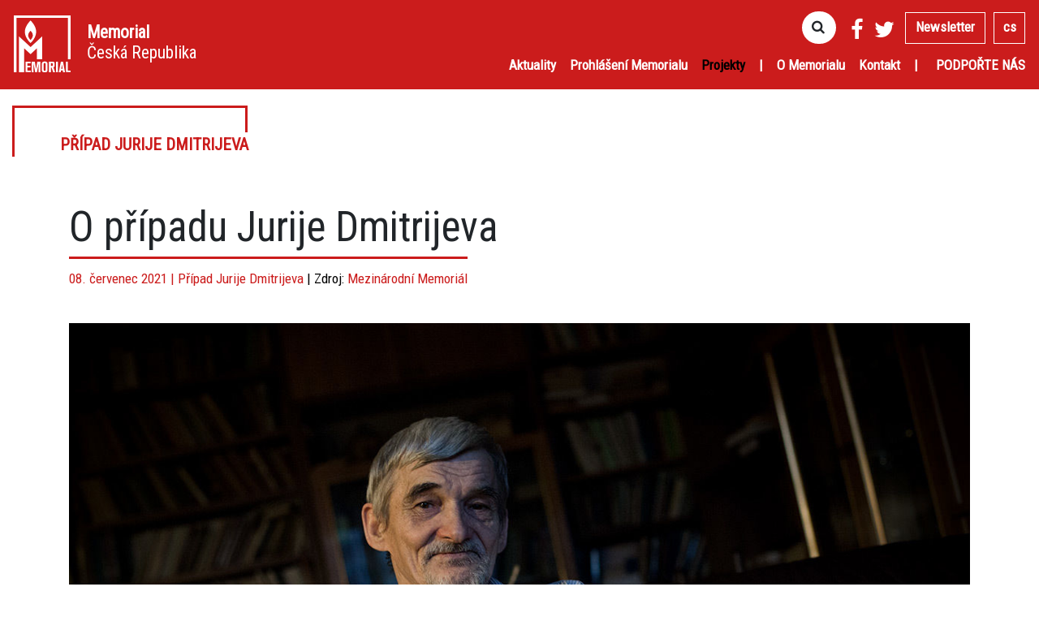

--- FILE ---
content_type: text/html; charset=utf-8
request_url: https://memorial-czechia.cz/cs/novinka/o-pripadu-jurije-dmitrijeva-b5a21e0b-4474-4bfb-a550-d0cecba052de
body_size: 6409
content:
<!DOCTYPE html><html><head><meta content="width=device-width, initial-scale=1.0" name="viewport" /><meta content="IE=edge" http-equiv="X-UA-Compatible" /><link href="https://fonts.googleapis.com/css?family=Roboto Condensed" rel="stylesheet" /><link rel="stylesheet" media="all" href="/assets/application-b1766fd0b65f5f0d1a51ec665267a0be1e657c57306312926216e450842c12c5.css" data-turbolinks-track="reload" /><script src="/assets/application-9607a97be780331e26bb17cbff8576a8805ced7fde2139009b2a06af23a30044.js"></script><link rel="shortcut icon" type="image/x-icon" href="/assets/favicon-f113721ea392d3aae93e844973b516e4395c276e46366c32003f84219ecc35ed.png" /><script>markerUrl = "http://memorial-czechia.cz/assets/marker-a0b299148de9ec704b5e08cf91215cf4e198aca5844378b2b0348437e2b138e3.svg"
lat_lng = [50.057420,14.427310]</script><meta name="csrf-param" content="authenticity_token" />
<meta name="csrf-token" content="7tVI6XuVyRRXhF+y1FMpzGZBKxY3RfReJK/Yujssa+i4ikhcMavDe81hoHJDHRCvUDFSmZWUQj3IvT/77Vtw5Q==" /><title>O případu Jurije Dmitrijeva</title>
<meta name="description" content="Prohlášení Mezinárodního Memoriálu.">
<meta property="og:description" content="Prohlášení Mezinárodního Memoriálu.">
<meta property="og:title" content="O případu Jurije Dmitrijeva">
<meta property="og:site_name" content="memorial.cz">
<meta property="og:image" content="https://app-johanies-cz.s3.amazonaws.com/memorial_cz/production/image/2021/07/09/16/00/42/fd7c57db-e2dd-4c39-9565-8e7811efb997/JD%20doma.jpg">
<meta property="og:image:width" content="945">
<meta property="og:image:height" content="630">
<meta property="og:image:url" content="https://app-johanies-cz.s3.amazonaws.com/memorial_cz/production/image/2021/07/09/16/00/42/fd7c57db-e2dd-4c39-9565-8e7811efb997/JD%20doma.jpg">
<meta property="og:type" content="article"></head><body data-locale="cs"><!--Page Content--><main id="content" role="main"><nav class="navbar navbar-expand-lg navbar-dark bg-red"><a class="navbar-brand _indent-left d-inline-block align-top" href="/cs"><img alt="Memorial Česká republika" class="indent-right" height="70" src="/assets/memorial-cz-logo-white-5e50fea666d2b160a9a195568976c37d7ebab0e5ac6d0a2b16f1e48965f6d357.svg" /><span><b>Memorial </b><br />Česká Republika</span></a><button aria-controls="navbarTogglerDemo01" aria-expanded="false" aria-label="Toggle navigation" class="navbar-toggler" data-target="#navbar" data-toggle="collapse" type="button"><div class="fa fa-bars"></div></button><div class="collapse navbar-collapse" id="navbar"><div class="d-block d-lg-none indent-top"></div><div class="ml-auto" id="right-nav"><ul class="top-nav"><li class="nav-item relative search-item"><div id="search-wrapper"><form action="/cs/search" class="form-inline closed" id="search-form"><input aria-label="Search" autocomplete="off" class="form-control mr-sm-2" data-search-url="/cs/search/results" id="search-input" name="query" onfocus="var temp_value=this.value; this.value=&#39;&#39;; this.value=temp_value" placeholder="Search" type="search" /><button class="btn btn-outline-success my-2 my-sm-0" data-open-search="yes" id="search-button" type="submit"><div class="fa fa-search"></div></button></form><div id="results"></div></div></li><li class="nav-item indent-left-half"><a href="https://www.facebook.com/memorialCR/" style="font-size:200%;" target="_blank"><i class="fa fa-facebook white"></i></a></li><li class="nav-item"><a href="https://twitter.com/MemorialCZ?fbclid=IwAR1C6pWUt3opI0f2XQsYosqVp0sOGdVZMSsrEXv0H8SHhOjo72bJ4b1w3-Q" style="font-size:200%;" target="_blank"><i class="fa fa-twitter white"></i></a></li><li class="nav-item newsletter"><a class="nav-link dropdown-toggle" href="http://eepurl.com/hpCvrP" target="_blank">Newsletter</a></li><li class="nav-item dropdown"><a aria-expanded="false" aria-haspopup="true" class="nav-link dropdown-toggle" data-toggle="dropdown" href="#" role="button">cs</a><div aria-labelledby="" class="dropdown-menu dropdown-menu-right"><a class="dropdown-item" href="/en/article/o-pripadu-jurije-dmitrijeva-b5a21e0b-4474-4bfb-a550-d0cecba052de">en</a><a class="dropdown-item" href="/ru/%D0%9D%D0%BE%D0%B2%D0%BE%D1%81%D1%82%D1%8C/ca9c686a-0f63-4947-b0fa-07a1cfaf9199">ru</a></div></li></ul><ul class="nav navbar-nav bottom-nav"><li class="nav-item hover-link" cs="aktuality" nav="projects"><a class="nav-link" href="/cs/category/aktuality">Aktuality</a><div class="hover-nav"><a href="/cs/novinka/pravidelny-prehled-o-deni-v-soucasnem-rusku-najdete-od-unora-2025-na-kanalech-partnerske-organizace-gulag-cz">Pravidelný přehled o dění v současném Rusku najdete od února 2025 na kanálech partnerské organizace Gulag.cz</a><a href="/cs/novinka/podporte-ruske-politicke-vezne-a-poprejte-klidny-vstup-do-2025">Podpořte ruské politické vězně a popřejte jim klidný vstup do nového roku! </a><a href="/cs/novinka/novinky-ze-sveta-memorialu-prosinec-2024">Novinky ze světa Memorialu: prosinec 2024</a><a href="/cs/novinka/putinova-klec-je-k-videni-na-namesti-republiky">Putinova klec byla k vidění na náměstí Republiky</a><a href="/cs/novinka/prehled-protivalecnych-protestu-v-rusku-od-21-rijna-do-3-listopadu-2024">Přehled protiválečných protestů v Rusku od 21. října do 3. listopadu 2024</a></div></li><li class="nav-item hover-link" cs="prohlaseni-memorialu" nav="projects"><a class="nav-link" href="/cs/category/prohlaseni-memorialu">Prohlášení Memorialu</a><div class="hover-nav"><a href="/cs/novinka/pripominka-85-vyroci-zacatku-druhe-svetove-valky">Připomínka 85. výročí začátku druhé světové války</a><a href="/cs/novinka/prohlaseni-memorialu-k-uskutecnene-vymene-zajatcu">Prohlášení Memorialu k uskutečněné výměně zajatců</a><a href="/cs/novinka/jiz-zadne-ustupky-vuci-putinovu-rezimu-vyzva-svetovych-vedcu">Již žádné ústupky vůči Putinovu režimu! Výzva světových vědců</a><a href="/cs/novinka/prohlaseni-k-odsouzeni-olega-orlova">Prohlášení k odsouzení Olega Orlova</a><a href="/cs/novinka/prohlaseni-k-umrti-alexeje-navalneho">Prohlášení k úmrtí Alexeje Navalného</a></div></li><li class="nav-item hover-link active"><a class="nav-link" href="/cs/projekty">Projekty</a><div class="hover-nav"><a href="/cs/projekt/hlasy-valky">Hlasy války</a><a href="/cs/projekt/psani-dopisu-politickym-veznum">Psaní dopisů politickým vězňům</a><a href="/cs/projekt/protivalecne-protesty-v-rusku">Protiválečné protesty v Rusku</a><a href="/cs/projekt/prehled-deni-v-memorialu">Přehled dění v Memorialu</a><a href="/cs/projekt/navraceni-jmen">Navracení jmen</a></div></li><li class="nav-item"><a class="nav-link d-none d-lg-inline-block">|</a></li><li class="nav-item"><a class="nav-link" href="/cs/o-memorialu">O Memorialu</a></li><li class="nav-item"><a class="nav-link" href="/cs/kontakt">Kontakt</a></li><li class="nav-item indent-right-thin"><a class="nav-link d-none d-lg-inline-block">|</a></li><li class="nav-item"><a class="nav-link upper" href="/cs/podporte-sdruzeni-memorial">Podpořte nás</a></li></ul></div></div></nav><div class="container-fluid"><div class="row"><div class="col-lg-3 indent-top"><a class="badge-special" data-before="Případ Jurije Dmitrijeva" href="/cs/projekt/pripad-jurije-dmitrijeva">Případ Jurije Dmitrijeva</a></div></div></div><div id="page"><div class="container indent-top-triple" data-fitvids="" data-gallery="" data-pswp-uid="1" id="article"><div class="row_"><div class="article-content article-head indent-top"><h1>O případu Jurije Dmitrijeva</h1><div class="subtitle">08. červenec 2021 | <a href="/cs/projekt/pripad-jurije-dmitrijeva">Případ Jurije Dmitrijeva</a><span class="source"> | Zdroj: <span><p><a href="https://www.memo.ru/ru-ru/memorial/departments/intermemorial/news/590">Mezinárodní Memoriál</a></p>
</span></span></div></div></div><div class="main-image-wrapper" style="max-width:;"><a data-caption="Jurij Dmitrijev ve svém bytě, duben 2018. Foto: Anna Artemjevová" data-photoswipe-item="" data-size="2500x1667" href="https://app-johanies-cz.s3.amazonaws.com/memorial_cz/production/image/2021/07/09/16/00/43/4f21fe58-e833-4cbb-b17a-5d01fb1d1460/JD%20doma.jpg" title="Jurij Dmitrijev ve svém bytě, duben 2018. Foto: Anna Artemjevová"><img class="max-width-100 indent-top-double" src="https://app-johanies-cz.s3.amazonaws.com/memorial_cz/production/image/2021/07/09/16/00/43/4f21fe58-e833-4cbb-b17a-5d01fb1d1460/JD%20doma.jpg" /></a></div><div class="row_"><article class="markdown _center-self"><div class="article-content bold perex"><p>Prohlášení Mezinárodního Memoriálu.</p>
</div><div class="chapter" id="" name=""><div class="embed indent-top-double"></div><div class="article-content"><p>V rámci případu Jurije Dmitrijeva, známého badatele zločinů stalinského režimu, byla v těchto dnech podána k Nejvyššímu soudu Ruské federace kasační stížnost proti odvolacímu rozsudku Nejvyššího soudu republiky Karélie.</p>

<p>Jsme přesvědčeni o nevinně Dmitrijeva nejen proto, že s ním splupracujeme už více než čtvrt století.</p>

<p>Neopodstatněnost původního obvinění z „výroby a rozšiřování dětské pornografie“ a z „nemravných činností“ byla dvakrát zadokumentována v rozhodnutích Petrozavodského městského soudu – po dlouhém a důkladném přezkumu všech okolností případu. Ale Nejvyšší soud republiky Karélie nyní nutí Petrozavodský městský soud potřetí toto obvinění přezkoumávat.</p>

<p>Nové obvinění, stejně falešné jako to předchozí, „z násilných činností sexuálního charakteru“ vzniklo u vyšetřovatelů po prvním zprošťujícím rozsudku. Nejvyšší soud Karélie, který rychle přezkoumal případ za několik dní – poté, co jej Městský soud v Petrozavodsku zkoumal dva roky - zpřísnil trest pro dané obvinění čtyřikrát.</p>

<p>Takové pohrdání právem vyvolalo rozhořčení společnosti, jak v Rusku, tak za jeho hranicemi.</p>

<p>Mnohonásobné nedostatky v průběhu procesu u Nejvyššího soudu Karélie, nařízení nové expertizy lidem bez potřebné kvalifikace a ignorování výsledků předchozích expertiz, provedených státními institucemi a největšími domácími odborníky, demonstrativní porušování práv Dmitrijeva na obhajobu – to vše diskredituje ruské soudnictví.</p>

<p>Doufáme, že Nejvyšší soud Ruské Federace, s přihlédnutím k společenské významnosti případu Dmitrijeva, si vyžádá a důkladně prozkoumá všechny materiály k případu i podstatu všech soudních rozsudků, jež se ho týkají, a učiní opravdu podložené rozhodnutí.</p>

<ul>
<li>Podrobněji o případu Jurije Dmitrijeva si můžete přečíst <a href="https://memorial-czechia.cz/cs/projekty/pripad-jurije-dmitrijeva">zde</a>.</li>
</ul>
</div></div></article></div><!--Root element of PhotoSwipe. Must have class pswp.--><div aria-hidden="true" class="pswp" role="dialog" tabindex="-1"><!--| Background of PhotoSwipe.
| It's a separate element, as animating opacity is faster than rgba().--><div class="pswp__bg"></div><!--Slides wrapper with overflow:hidden.--><div class="pswp__scroll-wrap"><!--| Container that holds slides.
| PhotoSwipe keeps only 3 slides in DOM to save memory.--><div class="pswp__container"><!--don't modify these 3 pswp__item elements, data is added later on--><div class="pswp__item"></div><div class="pswp__item"></div><div class="pswp__item"></div></div><!--Default (PhotoSwipeUI_Default) interface on top of sliding area. Can be changed.--><div class="pswp__ui pswp__ui--hidden"><div class="pswp__top-bar"><!--Controls are self-explanatory. Order can be changed.--><div class="pswp__counter"></div><button class="pswp__button pswp__button--close" title="Close (Esc)"></button><button class="pswp__button pswp__button--share" title="Share"></button><button class="pswp__button pswp__button--fs" title="Toggle fullscreen"></button><button class="pswp__button pswp__button--zoom" title="Zoom in/out"></button><!--Preloader demo http://codepen.io/dimsemenov/pen/yyBWoR--><!--element will get class pswp__preloader--active when preloader is running--><div class="pswp__preloader"><div class="pswp__preloader__icn"><div class="pswp__preloader__cut"><div class="pswp__preloader__donut"></div></div></div></div></div><div class="pswp__share-modal pswp__share-modal--hidden pswp__single-tap"><div class="pswp__share-tooltip"></div></div><button class="pswp__button pswp__button--arrow--left" title="Previous (arrow left)"></button><button class="pswp__button pswp__button--arrow--right" title="Next (arrow right)"></button><div class="pswp__caption"><div class="container pswp__caption__center"></div></div></div></div></div></div></div><div class="indent-top-double"></div></main><div class="container center"><a class="btn btn-lg btn-primary" href="/cs/podporte-sdruzeni-memorial" id="support-btn">Podpořte nás</a><div class="clearfix indent-top-double"></div></div><footer><div class="center"><a data-aos="fade-up" data-aos-duration="2000" href="/cs"><img alt="Memorial Česká republika" src="/assets/memorial-cz-logo-white-red-8122eeb5fb8ff7ecf0cb2c3ac320fe90d5e8be06f0fe086f33d8b5ee8b5ed7a2.svg" width="100" /></a><hr class="indent-top" /><div class="indent-top"><a class="white" href="mailto:info@memorial-czechia.cz"><i class="fa fa-envelope indent-right-thin red"></i>info@memorial-czechia.cz</a><div class="inline-block indent-left indent-right">|</div><a class="white" href="tel:+420725 787 527"><i class="fa fa-mobile indent-right-thin red"></i>+420 <b>725 787 527</b></a></div><hr class="indent-top" /><div class="social-links indent-top"><a href="https://www.facebook.com/memorialCR/" target="blank"><i class="fa fa-facebook-square" data-aos="fade-up" data-aos-delay="100" data-aos-duration="600" data-aos-easing="ease-out-back"></i></a><a href="https://twitter.com/MemorialCZ?fbclid=IwAR1C6pWUt3opI0f2XQsYosqVp0sOGdVZMSsrEXv0H8SHhOjo72bJ4b1w3-Q" target="blank"><i class="fa fa-twitter" data-aos="fade-up" data-aos-delay="300" data-aos-duration="600" data-aos-easing="ease-out-back"></i></a></div><hr class="indent-top" /><p class="indent-top">Děkujeme za podporu</p><div class="social-links indent-top"><a class="partner" href="https://www.alza.cz/" target="_blank"><img height="50" src="/assets/logo_alza_cz-4a130c700333b6a6531b2ec5c646fbd06e2aa67a49743556351d410152225545.svg" /></a></div><hr class="indent-top" /><div class="indent-top" data-aos="fade-in" data-aos-duration="2000" data-aos-offset="0"><small>Copyright <a class="indent-left-half indent-right-half" href="/cs"><img alt="Memorial Česká republika" height="30" src="/assets/memorial-cz-logo-white-red-8122eeb5fb8ff7ecf0cb2c3ac320fe90d5e8be06f0fe086f33d8b5ee8b5ed7a2.svg" /></a> &copy; 2026<br />All rights reserved</small></div></div></footer></body><script crossorigin="anonymous" defer="" integrity="sha384-tzzSw1/Vo+0N5UhStP3bvwWPq+uvzCMfrN1fEFe+xBmv1C/AtVX5K0uZtmcHitFZ" src="https://use.fontawesome.com/releases/v5.0.13/js/solid.js"></script></html>

--- FILE ---
content_type: image/svg+xml
request_url: https://memorial-czechia.cz/assets/memorial-cz-logo-white-5e50fea666d2b160a9a195568976c37d7ebab0e5ac6d0a2b16f1e48965f6d357.svg
body_size: 1226
content:
<?xml version="1.0" encoding="utf-8"?>
<!-- Generator: Adobe Illustrator 16.0.0, SVG Export Plug-In . SVG Version: 6.00 Build 0)  -->
<!DOCTYPE svg PUBLIC "-//W3C//DTD SVG 1.1//EN" "http://www.w3.org/Graphics/SVG/1.1/DTD/svg11.dtd">
<svg version="1.1" id="Layer_1" xmlns="http://www.w3.org/2000/svg" xmlns:xlink="http://www.w3.org/1999/xlink" x="0px" y="0px"
	 width="175.074px" height="175px" viewBox="0 0 175.074 175" enable-background="new 0 0 175.074 175" xml:space="preserve">
<g>
	<path fill="#FFFFFF" d="M51.682,15.78c0,0-17.61,15.529-17.61,34.694c0,19.161,17.61,34.692,17.61,34.692
		s17.319-15.531,17.319-34.692C69.001,31.309,51.682,15.78,51.682,15.78 M44.419,61.366c0-7.801,7.263-14.127,7.263-14.127
		s6.963,6.327,6.963,14.127s-6.963,14.128-6.963,14.128S44.419,69.167,44.419,61.366"/>
	<polygon fill="#FFFFFF" points="51.782,97.446 15.825,64.477 15.825,174.758 31.913,174.758 31.913,100.946 51.782,119.216 
		71.17,100.946 71.17,135.288 87.414,135.288 87.414,64.477 	"/>
	<polygon fill="#FFFFFF" points="0,-0.306 0,174.758 7.981,174.758 7.981,7.626 167.178,7.626 167.178,135.288 175.1,135.288 
		175.1,-0.306 	"/>
	<polygon fill="#FFFFFF" points="0.002,174.758 0.002,-0.306 175.096,-0.306 175.096,135.288 167.178,135.288 167.178,7.626 
		7.979,7.626 7.979,174.758 	"/>
	<g>
		<path fill="#FFFFFF" d="M36.204,174.705v-32.145h15.571v4.871h-9.653v7.558h9.109v4.873h-9.109v9.883h10.11v4.959H36.204z"/>
		<path fill="#FFFFFF" d="M76.044,174.705c0,0,0.408-21.216,0.545-27.865l-5.19,27.865H65.89l-5.327-27.865
			c0,0,0.318,19.943,0.455,27.865h-5.83v-32.145h9.652l3.78,22.492l3.824-22.492h9.517v32.145H76.044z"/>
		<path fill="#FFFFFF" d="M86.241,149.8c0-4.779,2.142-7.923,9.017-7.923c5.37,0,8.787,2.367,8.787,7.376v18.624
			c0,5.641-3.644,7.513-8.834,7.513c-5.513,0-8.969-2.097-8.969-7.425V149.8z M98.079,150.391c0-1.686,0-4.005-2.869-4.005
			c-3.05,0-3.05,2.458-3.05,4.233v16.212c0,1.82,0.094,3.915,3.005,3.915c2.915,0,2.915-2.231,2.915-3.783V150.391z"/>
		<path fill="#FFFFFF" d="M120.158,142.561c3.918,0,5.784,1.823,5.784,5.736v5.828c0,3.187-0.956,4.646-3.781,5.51l5.011,15.07
			h-6.144l-4.556-14.254h-2.23v14.254h-5.918v-32.145H120.158z M114.243,155.718h3.094c2.05,0,2.732-0.729,2.732-3.05V149.8
			c0-2.005-0.682-2.641-2.732-2.641h-3.094V155.718z"/>
		<path fill="#FFFFFF" d="M130.129,174.705v-32.145h5.874v32.145H130.129z"/>
		<path fill="#FFFFFF" d="M151.76,174.705l-0.776-5.234h-5.465l-0.862,5.234h-5.919l6.234-32.145h6.789l6.007,32.145H151.76z
			 M148.387,150.71l-2.141,13.799h4.104L148.387,150.71z"/>
		<path fill="#FFFFFF" d="M160.455,174.705v-32.145h5.919v27.274h8.693v4.87H160.455z"/>
	</g>
</g>
</svg>
